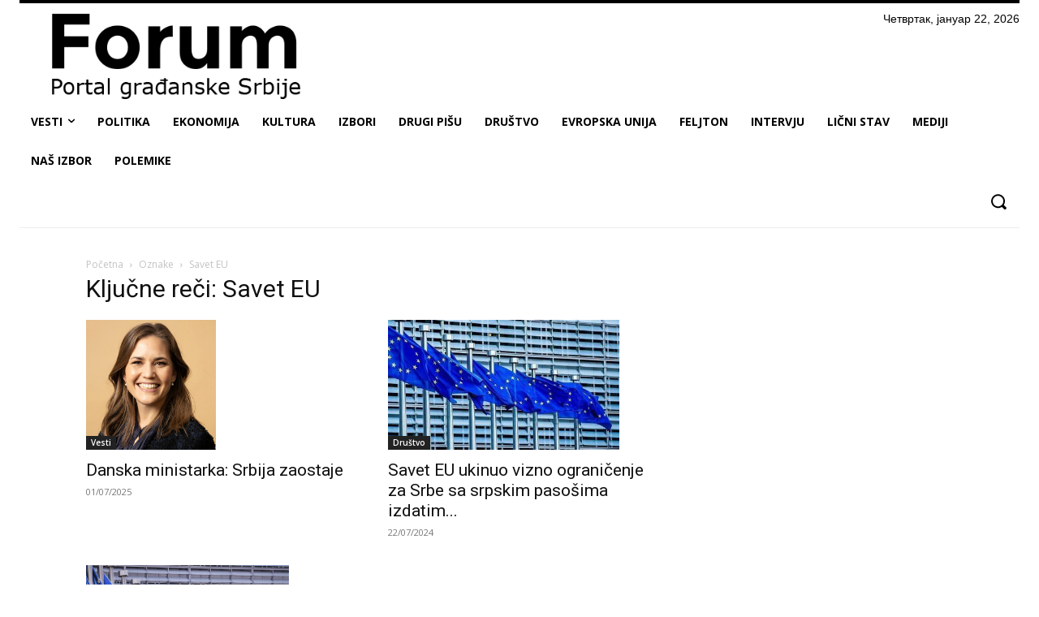

--- FILE ---
content_type: text/html; charset=utf-8
request_url: https://www.google.com/recaptcha/api2/aframe
body_size: 265
content:
<!DOCTYPE HTML><html><head><meta http-equiv="content-type" content="text/html; charset=UTF-8"></head><body><script nonce="XrEcaziO0TGrdAT70UAnOA">/** Anti-fraud and anti-abuse applications only. See google.com/recaptcha */ try{var clients={'sodar':'https://pagead2.googlesyndication.com/pagead/sodar?'};window.addEventListener("message",function(a){try{if(a.source===window.parent){var b=JSON.parse(a.data);var c=clients[b['id']];if(c){var d=document.createElement('img');d.src=c+b['params']+'&rc='+(localStorage.getItem("rc::a")?sessionStorage.getItem("rc::b"):"");window.document.body.appendChild(d);sessionStorage.setItem("rc::e",parseInt(sessionStorage.getItem("rc::e")||0)+1);localStorage.setItem("rc::h",'1769059788016');}}}catch(b){}});window.parent.postMessage("_grecaptcha_ready", "*");}catch(b){}</script></body></html>